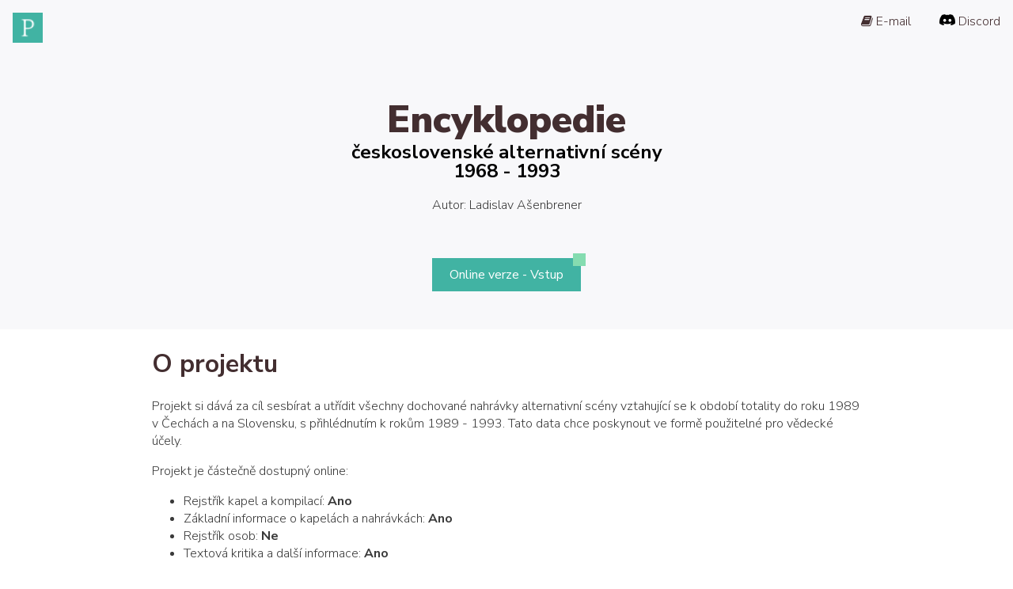

--- FILE ---
content_type: text/html
request_url: https://www.projektpunk.cz/
body_size: 1942
content:
<!doctype html>
<html>
  <head>
      <meta charset="ucs-16le">
      <meta name="description" content="Encyklopedie československé alternativní scény 1968 - 1993">
      <meta name="viewport" content="width=device-width, initial-scale=1">
      <title>Encyklopedie československé alternativní scény 1968 - 1993</title>
	  <link rel="shortcut icon" type="image/x-icon" href="favicon.ico" />
      <link rel="stylesheet" href="https://cdnjs.cloudflare.com/ajax/libs/font-awesome/4.7.0/css/font-awesome.min.css">
      <link rel="stylesheet" href="https://fonts.googleapis.com/css?family=Nunito+Sans:300,400,600,700,800,900">
      <link rel="stylesheet" href="https://cdnjs.cloudflare.com/ajax/libs/highlight.js/9.12.0/styles/railscasts.min.css">
      <link rel="stylesheet" href="css/scribbler-global.css">
      <link rel="stylesheet" href="css/index.css">
      <meta http-equiv="Cache-Control" content="no-cache, no-store, must-revalidate" />
      <meta http-equiv="Pragma" content="no-cache" />
      <meta http-equiv="Expires" content="0" />
  </head>
  <body>
    <nav>
      <div class="logo logo-index"></div>
      <ul class="menu">
        <div class="menu__item toggle"><span></span></div>
        <li class="menu__item"><a href="mailto:troomar@gmail.com" class="link link--dark"><i class="fa fa-book"></i> E-mail</a></li>
		<li class="menu__item"><a href="https://discord.gg/HJ8QhjmeSE" class="link link--dark"><img src="img/discord.png" /> Discord</a></li>
      </ul>
    </nav>
    <div class="hero">
      <h1 class="hero__title">Encyklopedie</h1>
	  <h2 class="hero__subtitle">československé alternativní scény</h2>
	  <h2 class="hero__years">1968 - 1993</h2>
      <p class="hero__author">Autor: Ladislav Ašenbrener</p>
	  
	  <div class="callout">
        <a href="/online/rozcestnik" class="button--primary">Online verze - Vstup</a>
      </div>
    </div>
    <div class="wrapper">
      <div class="">
        <h1 class="section__title">O projektu</h1>
        <p>Projekt si dává za cíl sesbírat a utřídit všechny dochované nahrávky alternativní
		scény vztahující se k období totality do roku 1989 v Čechách a na Slovensku, s přihlédnutím k rokům 
		1989 - 1993. Tato data chce poskynout ve formě použitelné pro vědecké účely.</p>
		<p>Projekt je částečně dostupný online:</p>
		<ul class="">
			<li>Rejstřík kapel a kompilací: <b>Ano</b></li>
			<li>Základní informace o kapelách a nahrávkách: <b>Ano</b></li>
			<li>Rejstřík osob: <b>Ne</b></li>
			<li>Textová kritika a další informace: <b>Ano</b></li>
		</ul>
      </div>
	</div>
	<div class="book-section">
	  <div class="wrapper">
        <h1 class="section__title">Knižní verze</h1>
		<p><i>Informace o vydání, možnost stažení PDF a další informace.</i></p>
		<div class="callout-left">
			<a href="/kniha" class="button--secondary">Detail</a>
		</div>
		
	  </div>
	</div>
	<div class="wrapper">
	  <div class="">
        <h1 class="section__title">Licence, Kontakt</h1>
		<p>
			Veškerý obsah těchto stránek je licencován pod "Attribution-NonCommercial-ShareAlike 4.0 International (CC BY-NC-SA 4.0)", neboli: "Uveďte původ" - "Neužívejte dílo komerčně" - "Zachovejte licenci" <br />
			Přehled licence: <a href="https://creativecommons.org/licenses/by-nc-sa/4.0/">https://creativecommons.org/licenses/by-nc-sa/4.0/</a><br />
			Český překlad: <a href="https://creativecommons.org/licenses/by-nc-sa/4.0/deed.cs">https://creativecommons.org/licenses/by-nc-sa/4.0/deed.cs</a> <br />
			Kompletní znění: <a href="https://creativecommons.org/licenses/by-nc-sa/4.0/legalcode">https://creativecommons.org/licenses/by-nc-sa/4.0/legalcode</a>
		</p>
		<p>Pokud byste mě chtěli kontaktovat ohledně tohoto projektu, můžete tak učinit na <a href="https://discord.gg/HJ8QhjmeSE"><img src="img/discord.png" /> Discordu</a>, případně soukromě skrz emailovou adresu troomar@gmail.com. </p>
	  </div>
	</div>
    <footer class="footer">Projektpunk.cz</footer>
  </body>
</html>

--- FILE ---
content_type: text/css
request_url: https://www.projektpunk.cz/css/index.css
body_size: -17
content:

/* book section */
.book-section {
	background-color: var(--bg-color);
}
